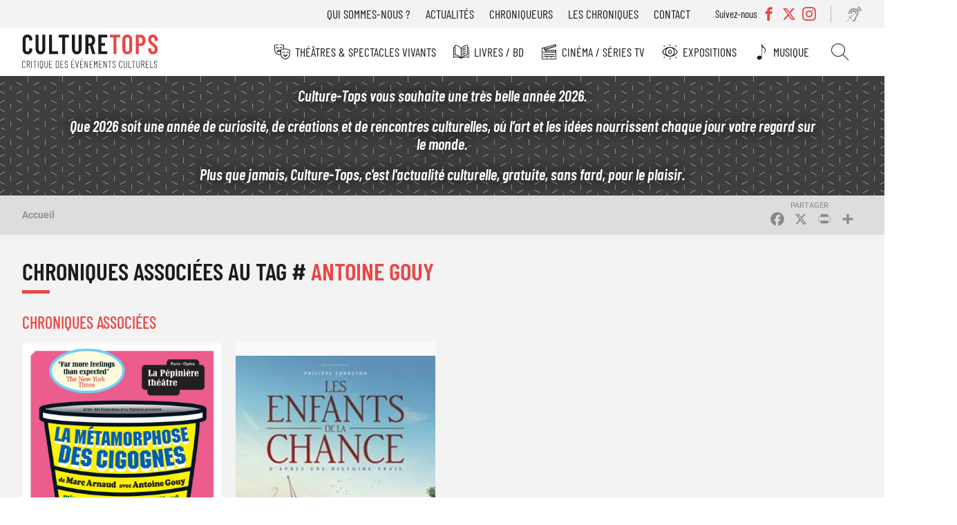

--- FILE ---
content_type: text/html; charset=UTF-8
request_url: https://www.culture-tops.fr/tags/antoine-gouy
body_size: 6681
content:
<!DOCTYPE html>
<html lang="fr" dir="ltr">
  <head>
    <meta charset="utf-8" />
<noscript><style>form.antibot * :not(.antibot-message) { display: none !important; }</style>
</noscript><script async src="https://www.googletagmanager.com/gtag/js?id=UA-2629123-51"></script>
<script>window.dataLayer = window.dataLayer || [];function gtag(){dataLayer.push(arguments)};gtag("js", new Date());gtag("set", "developer_id.dMDhkMT", true);gtag("config", "UA-2629123-51", {"groups":"default","anonymize_ip":true,"page_placeholder":"PLACEHOLDER_page_path"});</script>
<link rel="canonical" href="https://www.culture-tops.fr/tags/antoine-gouy" />
<meta name="Generator" content="Drupal 10 (https://www.drupal.org)" />
<meta name="MobileOptimized" content="width" />
<meta name="HandheldFriendly" content="true" />
<meta name="viewport" content="width=device-width, initial-scale=1.0" />
<link rel="icon" href="/themes/custom/ctops/favicon.ico" type="image/vnd.microsoft.icon" />
<script>window.a2a_config=window.a2a_config||{};a2a_config.callbacks=[];a2a_config.overlays=[];a2a_config.templates={};</script>

    <title>Antoine Gouy | Culture-Tops</title>
      <link rel="preload" href="/themes/custom/ctops/fonts/barlow-condensed-v12-latin-regular.woff2" as="font" type="font/woff2" crossorigin>

      <link rel="preload" href="/themes/custom/ctops/fonts/barlow-condensed-v12-latin-300.woff2" as="font" type="font/woff2" crossorigin>
      <link rel="preload" href="/themes/custom/ctops/fonts/barlow-condensed-v12-latin-500.woff2" as="font" type="font/woff2" crossorigin>
      <link rel="preload" href="/themes/custom/ctops/fonts/barlow-condensed-v12-latin-600.woff2" as="font" type="font/woff2" crossorigin>
      <link rel="preload" href="/themes/custom/ctops/fonts/barlow-condensed-v12-latin-300italic.woff2" as="font" type="font/woff2" crossorigin>
      <link rel="preload" href="/themes/custom/ctops/fonts/barlow-condensed-v12-latin-500italic.woff2" as="font" type="font/woff2" crossorigin>
      <link rel="preload" href="/themes/custom/ctops/fonts/barlow-condensed-v12-latin-600italic.woff2" as="font" type="font/woff2" crossorigin>

      <link rel="preload" href="/themes/custom/ctops/fonts/roboto-v30-latin-italic.woff2" as="font" type="font/woff2" crossorigin>
      <link rel="preload" href="/themes/custom/ctops/fonts/roboto-v30-latin-regular.woff2" as="font" type="font/woff2" crossorigin>

      <link rel="preload" href="/themes/custom/ctops/fonts/roboto-v30-latin-300.woff2" as="font" type="font/woff2" crossorigin>
      <link rel="preload" href="/themes/custom/ctops/fonts/roboto-v30-latin-500.woff2" as="font" type="font/woff2" crossorigin>
      <link rel="preload" href="/themes/custom/ctops/fonts/roboto-v30-latin-300italic.woff2" as="font" type="font/woff2" crossorigin>
      <link rel="preload" href="/themes/custom/ctops/fonts/roboto-v30-latin-500italic.woff2" as="font" type="font/woff2" crossorigin>

      <link rel="preload" href="/themes/custom/ctops/fonts/mark_my_words-webfont.woff2" as="font" type="font/woff2" crossorigin>
      <link rel="preload" href="/themes/custom/ctops/fonts/icomoon.woff" as="font" type="font/woff" crossorigin>
      <link rel="preload" href="/themes/custom/ctops/fonts/fontello.woff2" as="font" type="font/woff2" crossorigin>

    <link rel="stylesheet" media="all" href="/sites/default/files/css/css_T9oCP6Xc9P_jBsJMcvS_ITnI-rtwmT73SVNen_jnvaI.css?delta=0&amp;language=fr&amp;theme=ctops&amp;include=eJxVjFsKwzAMBC8krDNtYjUx2JaQ7Ibk9KUPKPmZHfZjkPNQ9JPxk_Rw7YNWdeGu3lDLJbQOteAFIVTsPTdvEoFNggyOzWF7cPZpqOn_pNltLrXELpnijCHtG3kWOYI_TE3zrPIC6ts57g" />
<link rel="stylesheet" media="all" href="/sites/default/files/css/css_Xf7A35Kf_KqPncydiG1Hp5-D-xlF76XqDfPQxblsoNQ.css?delta=1&amp;language=fr&amp;theme=ctops&amp;include=eJxVjFsKwzAMBC8krDNtYjUx2JaQ7Ibk9KUPKPmZHfZjkPNQ9JPxk_Rw7YNWdeGu3lDLJbQOteAFIVTsPTdvEoFNggyOzWF7cPZpqOn_pNltLrXELpnijCHtG3kWOYI_TE3zrPIC6ts57g" />
<link rel="stylesheet" media="print" href="/sites/default/files/css/css_H5TIMo5E-pk52DscCcmRyQ8f34PfqX2WnrQQSnh8JME.css?delta=2&amp;language=fr&amp;theme=ctops&amp;include=eJxVjFsKwzAMBC8krDNtYjUx2JaQ7Ibk9KUPKPmZHfZjkPNQ9JPxk_Rw7YNWdeGu3lDLJbQOteAFIVTsPTdvEoFNggyOzWF7cPZpqOn_pNltLrXELpnijCHtG3kWOYI_TE3zrPIC6ts57g" />
<link rel="stylesheet" media="all" href="/sites/default/files/css/css_ebFPJWIMM41M1QqiuPg3QMfE5acL-B0em7BrEvCbTvU.css?delta=3&amp;language=fr&amp;theme=ctops&amp;include=eJxVjFsKwzAMBC8krDNtYjUx2JaQ7Ibk9KUPKPmZHfZjkPNQ9JPxk_Rw7YNWdeGu3lDLJbQOteAFIVTsPTdvEoFNggyOzWF7cPZpqOn_pNltLrXELpnijCHtG3kWOYI_TE3zrPIC6ts57g" />

    
  </head>
  <body class="user-not-logged-in path-taxonomy">
        <a href="#main-content" class="visually-hidden focusable skip-link">
      Aller au contenu principal
    </a>
    
      <div class="dialog-off-canvas-main-canvas" data-off-canvas-main-canvas>
    <div class="layout-container preload">

  <header role="banner">
    <div id="burger"></div>
      <div class="region region-header-top">
    <nav role="navigation" aria-labelledby="block-menutop-menu" id="block-menutop" class="block block-menu navigation menu--menu-top">
                                                            
    <div class="visually-hidden" aria-level="2" role="heading" id="block-menutop-menu"
    >Menu top</div>


          
              <ul class="menu">
                    <li class="menu-item">
        <a href="/association" data-drupal-link-system-path="node/6">Qui sommes-nous ?</a>
              </li>
                <li class="menu-item">
        <a href="/actualites" data-drupal-link-system-path="node/5211">Actualités</a>
              </li>
                <li class="menu-item">
        <a href="/chroniqueurs" data-drupal-link-system-path="node/5212">Chroniqueurs</a>
              </li>
                <li class="menu-item">
        <a href="/toutes-les-chroniques" data-drupal-link-system-path="node/5273">Les chroniques</a>
              </li>
                <li class="menu-item">
        <a href="/contact" data-drupal-link-system-path="node/5208">Contact</a>
              </li>
        </ul>
  


  </nav>
<div class="views-element-container block block-views block-views-blocksocial-networks-block-social-networks" id="block-views-block-social-networks-block-social-networks">
  
      <div class="label-networks">Suivez-nous</div>
    
      <div><div class="view view-social-networks view-id-social_networks view-display-id-block_social_networks js-view-dom-id-46c255aa29a267c25dd7b0092b01ec3cf12d83de3345dc82e1cbfc3e57fd8c53">
  
    
      
      <div class="view-content">
      <div class="item-list">
  
  <ul>

          <li><div class="facebook">
  <a href="https://www.facebook.com/Culture-Tops-694217037405728/?ref=bookmarks" target="_blank">
            <div class="field field--name-name field--type-string field--label-hidden field__item">Facebook</div>
      </a>
</div>
</li>
          <li><div class="twitter">
  <a href="https://twitter.com/CultureTops" target="_blank">
            <div class="field field--name-name field--type-string field--label-hidden field__item">Twitter</div>
      </a>
</div>
</li>
          <li><div class="instagram">
  <a href="https://www.instagram.com/culture_tops" target="_blank">
            <div class="field field--name-name field--type-string field--label-hidden field__item">Instagram</div>
      </a>
</div>
</li>
    
  </ul>

</div>

    </div>
  
          </div>
</div>

  </div>
<div id="block-readitblock" class="block block-readit block-readit-block">
  
    
      <div class="readit webspeech"></div>

  </div>

  </div>

      <div class="region region-header">
    <div id="block-logo" class="block block-iptools block-iptools-logo">
  
    
    <div class="logo">
    <a href="/" title="Accueil" rel="home">
      <img src="/themes/custom/ctops/logo.svg" width="2061" height="526" alt="Accueil" loading="lazy" />

      
    </a>
  </div>
</div>

  </div>

      <div class="region region-primary-menu">
    <nav role="navigation" aria-labelledby="block-navigationprincipale-menu" id="block-navigationprincipale" class="block block-menu navigation menu--main">
                                                            
    <div class="visually-hidden" aria-level="2" role="heading" id="block-navigationprincipale-menu"
    >Navigation principale</div>


          
              <ul class="menu">
                    <li class="menu-item menu-item--expanded">
        <a href="/theme/theatres-spectacles-vivants" class="menu-theatre" data-drupal-link-system-path="taxonomy/term/1">Théâtres &amp; Spectacles vivants</a>
                                <ul class="menu">
                    <li class="menu-item">
        <a href="/theme/theatre" class="menu-theatre" data-drupal-link-system-path="taxonomy/term/14455">Théâtre</a>
              </li>
                <li class="menu-item">
        <a href="/theme/opera-ballets-musique" class="menu-theatre" data-drupal-link-system-path="taxonomy/term/5">Opéra Ballets Musique</a>
              </li>
                <li class="menu-item">
        <a href="/theme/stand" class="menu-theatre" data-drupal-link-system-path="taxonomy/term/2">Stand-up</a>
              </li>
        </ul>
  
              </li>
                <li class="menu-item menu-item--expanded">
        <a href="/theme/livres-bd" class="menu-livre" data-drupal-link-system-path="taxonomy/term/3">Livres / BD</a>
                                <ul class="menu">
                    <li class="menu-item">
        <a href="/theme/romans" class="menu-livre" data-drupal-link-system-path="taxonomy/term/14456">Romans</a>
              </li>
                <li class="menu-item">
        <a href="/theme/essais" class="menu-livre" data-drupal-link-system-path="taxonomy/term/14457">Essais</a>
              </li>
                <li class="menu-item">
        <a href="/theme/bd" class="menu-livre" data-drupal-link-system-path="taxonomy/term/14458">BD</a>
              </li>
                <li class="menu-item">
        <a href="/theme/jeunesse" class="menu-livre" data-drupal-link-system-path="taxonomy/term/14623">Jeunesse</a>
              </li>
                <li class="menu-item">
        <a href="/theme/poche" class="menu-livre" data-drupal-link-system-path="taxonomy/term/14508">Poche</a>
              </li>
                <li class="menu-item">
        <a href="/theme/prix-litteraires" class="menu-livre" data-drupal-link-system-path="taxonomy/term/17529">Prix littéraires</a>
              </li>
                <li class="menu-item">
        <a href="/theme/livres-audio" class="menu-livre" data-drupal-link-system-path="taxonomy/term/14510">Livres audio</a>
              </li>
                <li class="menu-item">
        <a href="/theme/beaux-livres" class="menu-livre" data-drupal-link-system-path="taxonomy/term/16017">Beaux livres</a>
              </li>
                <li class="menu-item">
        <a href="/theme/polars" class="menu-livre" data-drupal-link-system-path="taxonomy/term/18560">Polars</a>
              </li>
        </ul>
  
              </li>
                <li class="menu-item menu-item--expanded">
        <a href="/theme/cinema-series-tv" class="menu-cinema" data-drupal-link-system-path="taxonomy/term/6">Cinéma / Séries TV</a>
                                <ul class="menu">
                    <li class="menu-item">
        <a href="/theme/cinema" class="menu-cinema" data-drupal-link-system-path="taxonomy/term/14459">Cinéma</a>
              </li>
                <li class="menu-item">
        <a href="/theme/dvd" class="menu-cinema" data-drupal-link-system-path="taxonomy/term/14534">DVD</a>
              </li>
                <li class="menu-item">
        <a href="/theme/series-tv" class="menu-cinema" data-drupal-link-system-path="taxonomy/term/14460">Séries TV</a>
              </li>
        </ul>
  
              </li>
                <li class="menu-item menu-item--expanded">
        <a href="/theme/expositions" class="menu-exposition" data-drupal-link-system-path="taxonomy/term/4">Expositions</a>
                                <ul class="menu">
                    <li class="menu-item">
        <a href="/theme/paris" class="menu-exposition" data-drupal-link-system-path="taxonomy/term/14461">Paris</a>
              </li>
                <li class="menu-item">
        <a href="/theme/regions" class="menu-exposition" data-drupal-link-system-path="taxonomy/term/14462">Régions</a>
              </li>
        </ul>
  
              </li>
                <li class="menu-item">
        <a href="/theme/musique" class="menu-music" data-drupal-link-system-path="taxonomy/term/17947">Musique</a>
              </li>
                <li class="menu-item">
        <a href="/search" class="menu-search" data-drupal-link-system-path="search">Rechercher</a>
              </li>
        </ul>
  


  </nav>
<nav role="navigation" aria-labelledby="block-menutop-3-menu" id="block-menutop-3" class="block block-menu navigation menu--menu-top">
                                                            
    <div class="visually-hidden" aria-level="2" role="heading" id="block-menutop-3-menu"
    >Menu top</div>


          
              <ul class="menu">
                    <li class="menu-item">
        <a href="/association" data-drupal-link-system-path="node/6">Qui sommes-nous ?</a>
              </li>
                <li class="menu-item">
        <a href="/actualites" data-drupal-link-system-path="node/5211">Actualités</a>
              </li>
                <li class="menu-item">
        <a href="/chroniqueurs" data-drupal-link-system-path="node/5212">Chroniqueurs</a>
              </li>
                <li class="menu-item">
        <a href="/toutes-les-chroniques" data-drupal-link-system-path="node/5273">Les chroniques</a>
              </li>
                <li class="menu-item">
        <a href="/contact" data-drupal-link-system-path="node/5208">Contact</a>
              </li>
        </ul>
  


  </nav>

  </div>

  </header>

    <div class="region region-highlighted">
    <div id="block-ipikainfomessage" class="block block-ipinfo-message">
  
    
      <div class="ipinfo_message">
                    
            <div class="clearfix text-formatted field field--name-message field--type-text-long field--label-hidden field__item"><p><em><strong>Culture-Tops vous souhaite une très belle année 2026.</strong></em></p><p><strong>Que 2026 soit une année de curiosité, de créations et de rencontres culturelles, où l’art et les idées nourrissent chaque jour votre regard sur le monde.</strong></p><p><em><strong>Plus que jamais, Culture-Tops, c'est l'actualité culturelle, gratuite, sans fard, pour le plaisir.</strong></em></p></div>
      
    </div>


  </div>

  </div>


    <div class="region region-breadcrumb">
    <div id="block-filsdariane" class="block block-system block-system-breadcrumb-block">
  
    
        <nav class="breadcrumb" role="navigation" aria-labelledby="system-breadcrumb">
    <h2 id="system-breadcrumb" class="visually-hidden">Fil d'Ariane</h2>
    <ol>
          <li>
                  <a href="/">Accueil</a>
              </li>
        </ol>
  </nav>

  </div>
<div id="block-addtoanybuttons" class="block block-addtoany block-addtoany-block">
  
    
      <span class="a2a_kit a2a_kit_size_26 addtoany_list" data-a2a-url="https://www.culture-tops.fr/tags/antoine-gouy" data-a2a-title="Antoine Gouy"><a class="a2a_button_facebook"></a><a class="a2a_button_x"></a><a class="a2a_button_print"></a><a class="a2a_dd addtoany_share" href="https://www.addtoany.com/share#url=https%3A%2F%2Fwww.culture-tops.fr%2Ftags%2Fantoine-gouy&amp;title=Antoine%20Gouy"></a></span>

  </div>

  </div>


  <main role="main">
    <a id="main-content" tabindex="-1"></a>
    <div class="layout-content">
        <div class="region region-content">
    <div data-drupal-messages-fallback class="hidden"></div>
<div id="block-contenudelapageprincipale" class="block block-system block-system-main-block">
  
    
      <div id="taxonomy-term-6858" class="taxonomy-term vocabulary-tags">
  
  <h1>Chroniques associées au tag #
            <div class="field field--name-name field--type-string field--label-hidden field__item">Antoine Gouy</div>
      </h1>
  
  <div class="content">
    
            <div class="field field--name-views-event field--type-viewsreference field--label-hidden field__item"><div class="views-element-container"><div class="view view-review view-id-review view-display-id-embed_tags js-view-dom-id-e188d4c98e78df294d0983317f5261f9718516d4ed68e956a7e3e5c654764a87">
  
      <h2>Chroniques associées</h2>
    
      
      <div class="view-content">
          <div class="views-row">
<article class="node node--type-evenement node--promoted node--view-mode-teaser review">

  
  

  
            <div class="field field--name-field-image field--type-image field--label-hidden field__item">  <a href="/critique-evenement/theatre/la-metamorphose-des-cigognes-0" hreflang="fr"><img loading="lazy" src="/sites/default/files/styles/review_medium/public/M2_46.jpg?itok=QD1-qoM0" width="400" height="584" alt="" class="image-style-review-medium" />

</a>
</div>
      

  <div class="review-hover">
    <div class="event-item theatre">
            <div class="field field--name-field-event-type field--type-entity-reference field--label-hidden field__item">Théâtre</div>
      </div>
    <div>
      <div class="event-title"><span class="field field--name-title field--type-string field--label-hidden">LA METAMORPHOSE DES CIGOGNES  </span>
</div>
      <div class="event-author">
  <div class="field field--name-field-event-auteur field--type-string field--label-above">
    <div class="field__label">De</div>
              <div class="field__item">Marc Arnaud</div>
          </div>
</div>
    </div>
    
            <div class="field field--name-stars field--type-ctops-stars field--label-hidden field__item"><div class="stars fivestar-widget-static">

  
    
    <div class="star">
      <span class="on"></span>
    </div>
    
  
    
    <div class="star">
      <span class="on"></span>
    </div>
    
  
    
    <div class="star">
      <span class="on"></span>
    </div>
    
  
    
    <div class="star">
      <span class="on"></span>
    </div>
    
  
    
    <div class="star">
      <span class="on"></span>
    </div>
    
  </div>
</div>
      
  </div>

  <div class="block-link"><a href="/critique-evenement/theatre/la-metamorphose-des-cigognes-0" rel="bookmark"><span class="field field--name-title field--type-string field--label-hidden">LA METAMORPHOSE DES CIGOGNES  </span>
</a></div>

</article>
</div>
    <div class="views-row">
<article class="node node--type-evenement node--view-mode-teaser review">

  
  

  
            <div class="field field--name-field-image field--type-image field--label-hidden field__item">  <a href="/critique-evenement/cinema/les-enfants-de-la-chance" hreflang="fr"><img loading="lazy" src="/sites/default/files/styles/review_medium/public/301909.jpg-c_215_290_x-f_jpg-q_x-xxyxx.jpg?itok=2S51jU9T" width="400" height="540" alt="" class="image-style-review-medium" />

</a>
</div>
      

  <div class="review-hover">
    <div class="event-item cinema">
            <div class="field field--name-field-event-type field--type-entity-reference field--label-hidden field__item">Cinéma</div>
      </div>
    <div>
      <div class="event-title"><span class="field field--name-title field--type-string field--label-hidden">Les enfants de la chance</span>
</div>
      <div class="event-author">
  <div class="field field--name-field-event-auteur field--type-string field--label-above">
    <div class="field__label">De</div>
              <div class="field__item">Malik Chibane</div>
          </div>
</div>
    </div>
    
            <div class="field field--name-stars field--type-ctops-stars field--label-hidden field__item"><div class="stars fivestar-widget-static">

  
    
    <div class="star">
      <span class="on"></span>
    </div>
    
  
    
    <div class="star">
      <span class="on"></span>
    </div>
    
  
    
    <div class="star">
      <span class="on"></span>
    </div>
    
  
    
    <div class="star">
      <span class="on"></span>
    </div>
    
  
    
    <div class="star">
      <span class="off"></span>
    </div>
    
  </div>
</div>
      
  </div>

  <div class="block-link"><a href="/critique-evenement/cinema/les-enfants-de-la-chance" rel="bookmark"><span class="field field--name-title field--type-string field--label-hidden">Les enfants de la chance</span>
</a></div>

</article>
</div>

    </div>
  
      
          </div>
</div>
</div>
      
  </div>
</div>

  </div>
<div id="block-ctops-newsletter-footer" class="block block-ctops-newsletter block-ctops-newsletter-footer-block">
  
    
      
<div class="newsletter-footer-block">
  <div class="newsletter-footer-block--title">
    Inscrivez vous à la newsletter
  </div>
  <div class="newsletter-footer-block--content">
    <p><span>Tous les 15 jours, </span><strong>Culture-Tops vous propose une sélection de chroniques</strong><span> et les dernières actualités.</span></p>
    <div class="newsletter-footer-block--link">
      <a href="/ctops/newsletter/subscription">Je m'inscris</a>
    </div>
  </div>

</div>

  </div>

  </div>

    </div>
    

  </main>

  <footer role="contentinfo">
      <div class="region region-footer-left">
    <div id="block-logo-2" class="block block-iptools block-iptools-logo">
  
    
    <div class="logo">
    <a href="/" title="Accueil" rel="home">
      <img src="/themes/custom/ctops/logo-footer.svg" width="2054" height="302" alt="Accueil" loading="lazy" />

      
    </a>
  </div>
</div>
<div class="views-element-container block block-views block-views-blocksocial-networks-block-social-networks" id="block-views-block-social-networks-block-social-networks-2">
  
      <div class="label-networks">Suivez-nous</div>
    
      <div><div class="view view-social-networks view-id-social_networks view-display-id-block_social_networks js-view-dom-id-3740e13d1f2a96faaebd940d5514e0eec3c4fbe7385ab75a2e474f96be5236fc">
  
    
      
      <div class="view-content">
      <div class="item-list">
  
  <ul>

          <li><div class="facebook">
  <a href="https://www.facebook.com/Culture-Tops-694217037405728/?ref=bookmarks" target="_blank">
            <div class="field field--name-name field--type-string field--label-hidden field__item">Facebook</div>
      </a>
</div>
</li>
          <li><div class="twitter">
  <a href="https://twitter.com/CultureTops" target="_blank">
            <div class="field field--name-name field--type-string field--label-hidden field__item">Twitter</div>
      </a>
</div>
</li>
          <li><div class="instagram">
  <a href="https://www.instagram.com/culture_tops" target="_blank">
            <div class="field field--name-name field--type-string field--label-hidden field__item">Instagram</div>
      </a>
</div>
</li>
    
  </ul>

</div>

    </div>
  
          </div>
</div>

  </div>

  </div>

      <div class="region region-footer-middle">
    <div id="block-culturetopscontact" class="block block-ctops-common block-ctops-common-contact">
  
    
      
<div class="node node--type-webform node--view-mode-footer">
  
            <div class="field field--name-field-webform-support-us field--type-link field--label-hidden field__item"><a href="/association">Soutenez Culture Tops</a></div>
      
  
      <div class="field field--name-field-webform-addresses field--type-entity-reference-revisions field--label-hidden field__items">
              <div class="field__item">  <div class="paragraph paragraph--type--address paragraph--view-mode--footer">
          
            <div class="clearfix text-formatted field field--name-field-address field--type-text-long field--label-hidden field__item"><p>15 rue de l'Amiral Roussin</p></div>
      
            <div class="field field--name-field-address-postal-code field--type-string field--label-hidden field__item">75015</div>
      
            <div class="field field--name-field-address-city field--type-string field--label-hidden field__item">PARIS</div>
      
      </div>
</div>
          </div>
  
</div>

  </div>

  </div>

      <div class="region region-footer-right">
    <nav role="navigation" aria-labelledby="block-navigationprincipale-2-menu" id="block-navigationprincipale-2" class="block block-menu navigation menu--main">
                                                            
    <div class="visually-hidden" aria-level="2" role="heading" id="block-navigationprincipale-2-menu"
    >Navigation principale</div>


          
              <ul class="menu">
                    <li class="menu-item menu-item--collapsed">
        <a href="/theme/theatres-spectacles-vivants" class="menu-theatre" data-drupal-link-system-path="taxonomy/term/1">Théâtres &amp; Spectacles vivants</a>
              </li>
                <li class="menu-item menu-item--collapsed">
        <a href="/theme/livres-bd" class="menu-livre" data-drupal-link-system-path="taxonomy/term/3">Livres / BD</a>
              </li>
                <li class="menu-item menu-item--collapsed">
        <a href="/theme/cinema-series-tv" class="menu-cinema" data-drupal-link-system-path="taxonomy/term/6">Cinéma / Séries TV</a>
              </li>
                <li class="menu-item menu-item--collapsed">
        <a href="/theme/expositions" class="menu-exposition" data-drupal-link-system-path="taxonomy/term/4">Expositions</a>
              </li>
                <li class="menu-item">
        <a href="/theme/musique" class="menu-music" data-drupal-link-system-path="taxonomy/term/17947">Musique</a>
              </li>
                <li class="menu-item">
        <a href="/search" class="menu-search" data-drupal-link-system-path="search">Rechercher</a>
              </li>
        </ul>
  


  </nav>
<nav role="navigation" aria-labelledby="block-menutop-2-menu" id="block-menutop-2" class="block block-menu navigation menu--menu-top">
                                                            
    <div class="visually-hidden" aria-level="2" role="heading" id="block-menutop-2-menu"
    >Menu top</div>


          
              <ul class="menu">
                    <li class="menu-item">
        <a href="/association" data-drupal-link-system-path="node/6">Qui sommes-nous ?</a>
              </li>
                <li class="menu-item">
        <a href="/actualites" data-drupal-link-system-path="node/5211">Actualités</a>
              </li>
                <li class="menu-item">
        <a href="/chroniqueurs" data-drupal-link-system-path="node/5212">Chroniqueurs</a>
              </li>
                <li class="menu-item">
        <a href="/toutes-les-chroniques" data-drupal-link-system-path="node/5273">Les chroniques</a>
              </li>
                <li class="menu-item">
        <a href="/contact" data-drupal-link-system-path="node/5208">Contact</a>
              </li>
        </ul>
  


  </nav>

  </div>

      <div class="region region-footer">
    <nav role="navigation" aria-labelledby="block-pieddepage-menu" id="block-pieddepage" class="block block-menu navigation menu--footer">
                                                            
    <div class="visually-hidden" aria-level="2" role="heading" id="block-pieddepage-menu"
    >Pied de page</div>


          
              <ul class="menu">
                    <li class="menu-item">
        <a href="/user/login" data-drupal-link-system-path="user/login">©2025 Culture-Tops</a>
              </li>
                <li class="menu-item">
        <a href="/mentions-legales" data-drupal-link-system-path="node/5216">Mentions légales</a>
              </li>
                <li class="menu-item">
        <a href="https://www.ipika.fr">Conception : Agence iPika</a>
              </li>
        </ul>
  


  </nav>

  </div>

  </footer>

</div>
  </div>

    
    <script type="application/json" data-drupal-selector="drupal-settings-json">{"path":{"baseUrl":"\/","pathPrefix":"","currentPath":"taxonomy\/term\/6858","currentPathIsAdmin":false,"isFront":false,"currentLanguage":"fr"},"pluralDelimiter":"\u0003","suppressDeprecationErrors":true,"google_analytics":{"account":"UA-2629123-51","trackOutbound":true,"trackMailto":true,"trackTel":true,"trackDownload":true,"trackDownloadExtensions":"7z|aac|arc|arj|asf|asx|avi|bin|csv|doc(x|m)?|dot(x|m)?|exe|flv|gif|gz|gzip|hqx|jar|jpe?g|js|mp(2|3|4|e?g)|mov(ie)?|msi|msp|pdf|phps|png|ppt(x|m)?|pot(x|m)?|pps(x|m)?|ppam|sld(x|m)?|thmx|qtm?|ra(m|r)?|sea|sit|tar|tgz|torrent|txt|wav|wma|wmv|wpd|xls(x|m|b)?|xlt(x|m)|xlam|xml|z|zip"},"user":{"uid":0,"permissionsHash":"61620af97af887961c4a28b225b95860e3d2dc44d27d15478820749ae1cb3c76"}}</script>
<script src="/sites/default/files/js/js_B5VWbkVoE3Yy_gEnG8PsqGgquBEoAC8J0WAunDtGjZo.js?scope=footer&amp;delta=0&amp;language=fr&amp;theme=ctops&amp;include=eJxdykEKwCAMBdELSXMk-TVRAsGIpgtvX0q76m4YHpjD0Tfhi6NO75FK-Fh0Yklq7s0ko8N2aFn0H0nHA189BaxBLBWXxQ36EiUU"></script>
<script src="https://static.addtoany.com/menu/page.js" defer></script>
<script src="/sites/default/files/js/js_q1UeGTXXPiaGk3JlD21WpuCuFaARthM-pIJzPrrhY2s.js?scope=footer&amp;delta=2&amp;language=fr&amp;theme=ctops&amp;include=eJxdykEKwCAMBdELSXMk-TVRAsGIpgtvX0q76m4YHpjD0Tfhi6NO75FK-Fh0Yklq7s0ko8N2aFn0H0nHA189BaxBLBWXxQ36EiUU"></script>

  </body>
</html>
